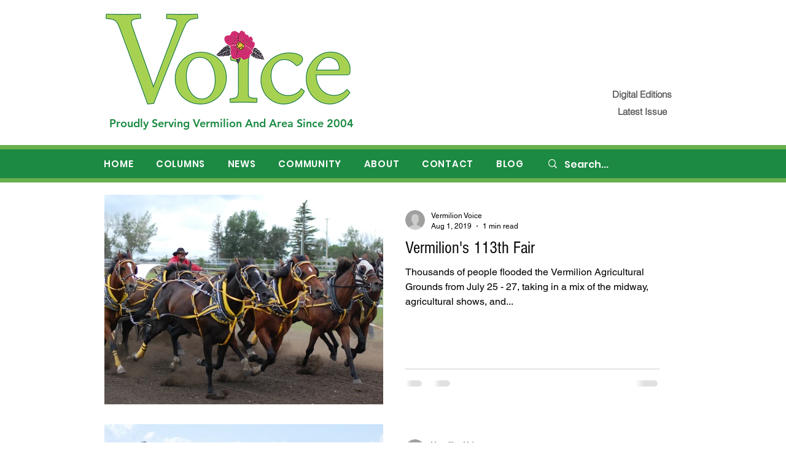

--- FILE ---
content_type: text/html; charset=utf-8
request_url: https://www.google.com/recaptcha/api2/aframe
body_size: 268
content:
<!DOCTYPE HTML><html><head><meta http-equiv="content-type" content="text/html; charset=UTF-8"></head><body><script nonce="IhHA24ApOlSEzD8t955fZQ">/** Anti-fraud and anti-abuse applications only. See google.com/recaptcha */ try{var clients={'sodar':'https://pagead2.googlesyndication.com/pagead/sodar?'};window.addEventListener("message",function(a){try{if(a.source===window.parent){var b=JSON.parse(a.data);var c=clients[b['id']];if(c){var d=document.createElement('img');d.src=c+b['params']+'&rc='+(localStorage.getItem("rc::a")?sessionStorage.getItem("rc::b"):"");window.document.body.appendChild(d);sessionStorage.setItem("rc::e",parseInt(sessionStorage.getItem("rc::e")||0)+1);localStorage.setItem("rc::h",'1768697550948');}}}catch(b){}});window.parent.postMessage("_grecaptcha_ready", "*");}catch(b){}</script></body></html>